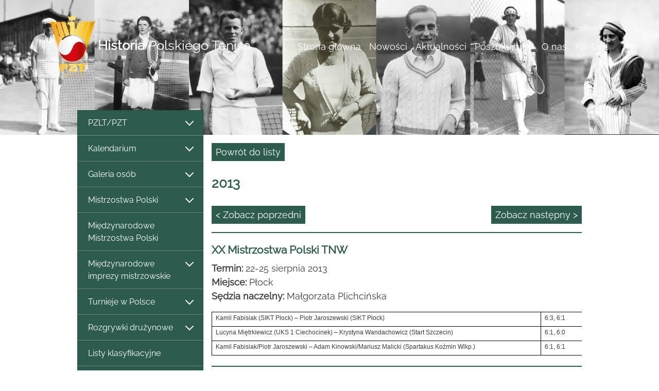

--- FILE ---
content_type: text/html; charset=utf-8
request_url: https://historiapolskiegotenisa.pl/2013/1293_11852_0
body_size: 17847
content:

<!DOCTYPE html>

<html>
<head>
    <meta charset="utf-8" />
    <meta name="viewport" content="width=device-width, initial-scale=1.0" />
    <meta name="ROBOTS" content="INDEX, FOLLOW" />
    <title>HPT -  2013</title>
    <link rel="stylesheet" href="/lib/bootstrap/dist/css/bootstrap.min.css" />
    <link rel="stylesheet" href="/css/site.css?v=2" />
    <link rel="stylesheet" type="text/css" href="https://cdnjs.cloudflare.com/ajax/libs/slick-carousel/1.9.0/slick.css" />
    <link rel="stylesheet" type="text/css" href="https://cdnjs.cloudflare.com/ajax/libs/slick-carousel/1.9.0/slick-theme.css" />
    <link rel="stylesheet" href="https://cdn.jsdelivr.net/gh/fancyapps/fancybox@3.5.7/dist/jquery.fancybox.min.css" />
</head>
<body style="color: #3d3d3d!important;">
    <header>
        <nav class="navbar navbar-expand-lg navbar-toggleable-lg navbar-light">
            <div class="container-fluid">
                <a href="/Index" class="navbar-brand d-block fontSizeRes headerColor"><img src="/images/PZT logo gold_100 lat 01.png" /><span style="word-break: break-word;"><b>Historia</b> Polskiego Tenisa</span></a>
                <button class="navbar-toggler bg-white" type="button" data-toggle="collapse" data-target="#tMenu" aria-controls="navbarSupportedContent"
                        aria-expanded="false" aria-label="Toggle navigation">
                    <span class="navbar-toggler-icon"></span>
                </button>
                <div class="navbar-collapse collapse d-lg-inline-flex flex-lg-row-reverse" id="tMenu">
                    <ul class="navbar-nav flex-grow-2 text-right">
                        <li class="nav-item"><a class="nav-link " href="/Index ">Strona główna</a></li><li class="nav-item"><a class="nav-link " href="/nowosci/80_0_1 ">Nowości</a></li><li class="nav-item"><a class="nav-link " href="/aktualnosci/1/10_0_1 ">Aktualności</a></li><li class="nav-item"><a class="nav-link " href="/poszukujemy/77_0_1 ">Poszukujemy</a></li><li class="nav-item"><a class="nav-link " href="/o-nas/60_0_1 ">O nas</a></li><li class="nav-item"><a class="nav-link " href="/kontakt/11_0_1 ">Kontakt</a></li>
                    </ul>
                </div>
            </div>
        </nav>
    </header>
    <div class="subpage-slide">
        <img src="/images/slajder-maly.jpg" class="d-none d-sm-block" />
    </div>
    <div class="container-fluid descr">
        <div class="row px-0 mx-0 pb-2 pb-md-3 pb-lg-4">
            <div class="col-lg-3 px-0 mx-0">
                <nav class="navbar navbar-expand-lg navbar-light p-0">
                    <button class="navbar-toggler mt-2" type="button" data-toggle="collapse" data-target="#navbarNav" aria-controls="navbarNav" aria-expanded="false" aria-label="Toggle navigation">
                        <span class="navbar-toggler-icon"></span>
                    </button>
                    <div class="list-group mt-lg-n5 collapse navbar-collapse" id="navbarNav">
                        <div class="blc list-group-item list-group-item-action"><li class="dropdown"><a class="datatoggle" href="#" id="clr99" onclick="ToggleeDisplay(99);CheckShow(99); return false;"><div class="bigBoxOfferShow" style="display:block; visibility:visible;" id='ls99' ><div class="arrow_down"></div></div><div class="bigBoxOfferHide" style="display:none; visibility:visible;" id='lh99' ><div class="arrow_up"></div></div>PZLT/PZT</a><ul class="dropdown-menu px-0 py-0 check99" id="chkshow99" ><a class="blc w-100 unchecked2 " id="chk215_99" href = "/prezesi/215_0_0" style="clear: both;"><li class="unchecked1">Prezesi</li></a><a class="unchecked2" href="#" onclick="ToggleeDisplay(235);CheckShow(235); return false;" style="clear: both;"><div class="bigBoxOfferShow" style="display:block; visibility:visible;" id='ls235' ><div class="arrow_down"></div></div><div class="bigBoxOfferHide" style="display:none; visibility:visible;" id='lh235' ><div class="arrow_up"></div></div><li>Walne Zgromadzenia / Zarządy /Komisje Rewizyjne</li></a><ul class="dropdown-menu px-0 py-0 check235"  style="border-top: 0!important;" id="chkshow235" ><span class="pml d-block" style="list-style-type:disc;"><a class="blc w-100 unchecked2 " id="chk236_235" href = "/19211939/236_0_0" style="clear: both;"><li class="unchecked1">1921-1939</li></a><a class="blc w-100 unchecked2 " id="chk237_235" href = "/19451960/237_0_0" style="clear: both;"><li class="unchecked1">1945-1960</li></a><a class="blc w-100 unchecked2 " id="chk241_235" href = "/19611980/241_0_0" style="clear: both;"><li class="unchecked1">1961-1980</li></a><a class="blc w-100 unchecked2 " id="chk1243_235" href = "/19812000/1243_0_0" style="clear: both;"><li class="unchecked1">1981-2000</li></a><a class="blc w-100 unchecked2 " id="chk1244_235" href = "/20002024/1244_0_0" style="clear: both;"><li class="unchecked1">2000-2024</li></a><a class="blc w-100 unchecked2 " id="chk1503_235" href = "/20252029/1503_0_0" style="clear: both;"><li class="unchecked1">2025-2029</li></a></span></ul></li><a class="blc w-100 unchecked2 " id="chk218_99" href = "/jubileusze/218_0_0" style="clear: both;"><li class="unchecked1">Jubileusze</li></a><a class="blc w-100 unchecked2 " id="chk186_99" href = "/laureaci-odznaki-honorowej-pzt/186_0_0" style="clear: both;"><li class="unchecked1">Laureaci Odznaki Honorowej PZT</li></a><a class="blc w-100 unchecked2 " id="chk184_99" href = "/szefowie-wyszkolenia---dyrektorzy-sportowi/184_0_0" style="clear: both;"><li class="unchecked1">Szefowie Wyszkolenia / Dyrektorzy Sportowi</li></a><a class="blc w-100 unchecked2 " id="chk1249_99" href = "/kapitanowie-davis-cup/1249_0_0" style="clear: both;"><li class="unchecked1">Kapitanowie Davis Cup</li></a><a class="blc w-100 unchecked2 " id="chk1250_99" href = "/kapitanowie-fed-cup/1250_0_0" style="clear: both;"><li class="unchecked1">Kapitanowie Fed Cup</li></a><a class="blc w-100 unchecked2 " id="chk185_99" href = "/dyrektorzy-biura/185_0_0" style="clear: both;"><li class="unchecked1">Dyrektorzy Biura</li></a><a class="blc w-100 unchecked2 " id="chk234_99" href = "/komisja-sedziowska---kolegium-sedziow/234_0_0" style="clear: both;"><li class="unchecked1">Komisja Sędziowska / Kolegium Sędziów</li></a><a class="blc w-100 unchecked2 " id="chk161_99" href = "/oficjalne-organy-wydawnictwa-pzt/161_0_0" style="clear: both;"><li class="unchecked1">Oficjalne organy/wydawnictwa PZT</li></a><a class="unchecked2" href="#" onclick="ToggleeDisplay(104);CheckShow(104); return false;" style="clear: both;"><div class="bigBoxOfferShow" style="display:block; visibility:visible;" id='ls104' ><div class="arrow_down"></div></div><div class="bigBoxOfferHide" style="display:none; visibility:visible;" id='lh104' ><div class="arrow_up"></div></div><li>Paraphernalia</li></a><ul class="dropdown-menu px-0 py-0 check104"  style="border-top: 0!important;" id="chkshow104" ><span class="pml d-block" style="list-style-type:disc;"><a class="blc w-100 unchecked2 " id="chk1453_104" href = "/naglowki-papieru-listowego/1453_0_0" style="clear: both;"><li class="unchecked1">Nagłówki papieru listowego</li></a><a class="blc w-100 unchecked2 " id="chk1490_104" href = "/medale-okolicznosciowe/1490_0_0" style="clear: both;"><li class="unchecked1">Medale okolicznościowe</li></a><a class="blc w-100 unchecked2 " id="chk1491_104" href = "/odznaki-i-znaczki/1491_0_0" style="clear: both;"><li class="unchecked1">Odznaki i znaczki</li></a><a class="blc w-100 unchecked2 " id="chk1504_104" href = "/puchary/1504_0_0" style="clear: both;"><li class="unchecked1">Puchary</li></a></span></ul></li></ul></li></div><div class="blc list-group-item list-group-item-action"><li class="dropdown"><a class="datatoggle" href="#" id="clr1456" onclick="ToggleeDisplay(1456);CheckShow(1456); return false;"><div class="bigBoxOfferShow" style="display:block; visibility:visible;" id='ls1456' ><div class="arrow_down"></div></div><div class="bigBoxOfferHide" style="display:none; visibility:visible;" id='lh1456' ><div class="arrow_up"></div></div>Kalendarium</a><ul class="dropdown-menu px-0 py-0 check1456" id="chkshow1456" ><a class="blc w-100 unchecked2 " id="chk1457_1456" href = "/19211950/1457_0_0" style="clear: both;"><li class="unchecked1">1921-1950</li></a></ul></li></div><div class="blc list-group-item list-group-item-action"><li class="dropdown"><a class="datatoggle" href="#" id="clr152" onclick="ToggleeDisplay(152);CheckShow(152); return false;"><div class="bigBoxOfferShow" style="display:block; visibility:visible;" id='ls152' ><div class="arrow_down"></div></div><div class="bigBoxOfferHide" style="display:none; visibility:visible;" id='lh152' ><div class="arrow_up"></div></div>Galeria osób</a><ul class="dropdown-menu px-0 py-0 check152" id="chkshow152" ><a class="blc w-100 unchecked2 " id="chk153_152" href = "/zawodnicy/153_0_0" style="clear: both;"><li class="unchecked1">Zawodnicy</li></a><a class="blc w-100 unchecked2 " id="chk1289_152" href = "/tenisista-wyklety/1289_0_0" style="clear: both;"><li class="unchecked1">Tenisista Wyklęty</li></a><a class="blc w-100 unchecked2 " id="chk1305_152" href = "/zasluzeni-trenerzy/1305_0_0" style="clear: both;"><li class="unchecked1">Zasłużeni trenerzy</li></a><a class="blc w-100 unchecked2 " id="chk154_152" href = "/trenerzy--sylwetki/154_0_0" style="clear: both;"><li class="unchecked1">Trenerzy - sylwetki</li></a><a class="blc w-100 unchecked2 " id="chk1478_152" href = "/trener-komandos/1478_0_0" style="clear: both;"><li class="unchecked1">Trener komandos</li></a></ul></li></div><div class="blc list-group-item list-group-item-action"><li class="dropdown"><a class="datatoggle" href="#" id="clr2" onclick="ToggleeDisplay(2);CheckShow(2); return false;"><div class="bigBoxOfferShow" style="display:block; visibility:visible;" id='ls2' ><div class="arrow_down"></div></div><div class="bigBoxOfferHide" style="display:none; visibility:visible;" id='lh2' ><div class="arrow_up"></div></div>Mistrzostwa Polski</a><ul class="dropdown-menu px-0 py-0 check2" id="chkshow2" ><a class="blc w-100 unchecked2 " id="chk94_2" href = "/letnie-mistrzostwa-polski-/94_0_0" style="clear: both;"><li class="unchecked1">Letnie Mistrzostwa Polski </li></a><a class="blc w-100 unchecked2 " id="chk95_2" href = "/halowe-mistrzostwa-polski/95_0_0" style="clear: both;"><li class="unchecked1">Halowe Mistrzostwa Polski</li></a><a class="blc w-100 unchecked2 " id="chk1454_2" href = "/mistrzostwa-polski-crzz/1454_0_0" style="clear: both;"><li class="unchecked1">Mistrzostwa Polski CRZZ</li></a><a class="blc w-100 unchecked2 " id="chk1479_2" href = "/osm-oims-oom/1479_0_0" style="clear: both;"><li class="unchecked1">OSM/OIMS/OOM</li></a><a class="blc w-100 unchecked2 " id="chk1502_2" href = "/supermasters-pzt/1502_0_0" style="clear: both;"><li class="unchecked1">Supermasters PZT</li></a></ul></li></div><a class="blc w-100 " id="chk164_0" href = "/miedzynarodowe-mistrzostwa-polski/164_0_0" style="clear: both;"><li class="list-group-item list-group-item-action">Międzynarodowe Mistrzostwa Polski</li></a><div class="blc list-group-item list-group-item-action"><li class="dropdown"><a class="datatoggle" href="#" id="clr187" onclick="ToggleeDisplay(187);CheckShow(187); return false;"><div class="bigBoxOfferShow" style="display:block; visibility:visible;" id='ls187' ><div class="arrow_down"></div></div><div class="bigBoxOfferHide" style="display:none; visibility:visible;" id='lh187' ><div class="arrow_up"></div></div>Międzynarodowe imprezy mistrzowskie</a><ul class="dropdown-menu px-0 py-0 check187" id="chkshow187" ><a class="unchecked2" href="#" onclick="ToggleeDisplay(197);CheckShow(197); return false;" style="clear: both;"><div class="bigBoxOfferShow" style="display:block; visibility:visible;" id='ls197' ><div class="arrow_down"></div></div><div class="bigBoxOfferHide" style="display:none; visibility:visible;" id='lh197' ><div class="arrow_up"></div></div><li>Turnieje Wielkiego Szlema</li></a><ul class="dropdown-menu px-0 py-0 check197"  style="border-top: 0!important;" id="chkshow197" ><span class="pml d-block" style="list-style-type:disc;"><a class="blc w-100 unchecked2 " id="chk238_197" href = "/turnieje-seniorskie/238_0_0" style="clear: both;"><li class="unchecked1">Turnieje seniorskie</li></a><a class="blc w-100 unchecked2 " id="chk239_197" href = "/turnieje-juniorskie/239_0_0" style="clear: both;"><li class="unchecked1">Turnieje juniorskie</li></a><a class="blc w-100 unchecked2 " id="chk240_197" href = "/rekordy-i-ciekawostki/240_0_0" style="clear: both;"><li class="unchecked1">Rekordy i ciekawostki</li></a><a class="blc w-100 unchecked2 " id="chk1308_197" href = "/polacy-w-australian-open-1978–2025/1308_0_0" style="clear: both;"><li class="unchecked1">Polacy w Australian Open 1978–2025</li></a><a class="blc w-100 unchecked2 " id="chk1307_197" href = "/polacy-na-roland-garros-1925–2025/1307_0_0" style="clear: both;"><li class="unchecked1">Polacy na Roland Garros 1925–2025</li></a><a class="blc w-100 unchecked2 " id="chk1306_197" href = "/polacy-w-wimbledonie-1912–2025/1306_0_0" style="clear: both;"><li class="unchecked1">Polacy w Wimbledonie 1912–2025</li></a><a class="blc w-100 unchecked2 " id="chk1309_197" href = "/polacy-w-us-open-1937–2025/1309_0_0" style="clear: both;"><li class="unchecked1">Polacy w US Open 1937–2025</li></a></span></ul></li><a class="blc w-100 unchecked2 " id="chk188_187" href = "/igrzyska-olimpijskie-1988–2024/188_0_0" style="clear: both;"><li class="unchecked1">Igrzyska Olimpijskie 1988–2024</li></a><a class="blc w-100 unchecked2 " id="chk190_187" href = "/mlodziezowe-igrzyska-olimpijskie-mio/190_0_0" style="clear: both;"><li class="unchecked1">Młodzieżowe Igrzyska Olimpijskie (MIO)</li></a><a class="unchecked2" href="#" onclick="ToggleeDisplay(192);CheckShow(192); return false;" style="clear: both;"><div class="bigBoxOfferShow" style="display:block; visibility:visible;" id='ls192' ><div class="arrow_down"></div></div><div class="bigBoxOfferHide" style="display:none; visibility:visible;" id='lh192' ><div class="arrow_up"></div></div><li>Mistrzostwa Europy</li></a><ul class="dropdown-menu px-0 py-0 check192"  style="border-top: 0!important;" id="chkshow192" ><span class="pml d-block" style="list-style-type:disc;"><a class="blc w-100 unchecked2 " id="chk193_192" href = "/me-amatorow/193_0_0" style="clear: both;"><li class="unchecked1">ME Amatorów</li></a><a class="blc w-100 unchecked2 " id="chk194_192" href = "/ime-mlodziezowe/194_0_0" style="clear: both;"><li class="unchecked1">IME młodzieżowe</li></a><a class="blc w-100 unchecked2 " id="chk195_192" href = "/te-masters/195_0_0" style="clear: both;"><li class="unchecked1">TE Masters</li></a></span></ul></li><a class="blc w-100 unchecked2 " id="chk189_187" href = "/uniwersjady/189_0_0" style="clear: both;"><li class="unchecked1">Uniwersjady</li></a><a class="blc w-100 unchecked2 " id="chk191_187" href = "/miedzynarodowy-festiwal-mlodziezy-eyof/191_0_0" style="clear: both;"><li class="unchecked1">Międzynarodowy Festiwal Młodzieży (EYOF)</li></a><a class="blc w-100 unchecked2 " id="chk196_187" href = "/wta-atp-masters/196_0_0" style="clear: both;"><li class="unchecked1">WTA/ATP Masters</li></a></ul></li></div><div class="blc list-group-item list-group-item-action"><li class="dropdown"><a class="datatoggle" href="#" id="clr165" onclick="ToggleeDisplay(165);CheckShow(165); return false;"><div class="bigBoxOfferShow" style="display:block; visibility:visible;" id='ls165' ><div class="arrow_down"></div></div><div class="bigBoxOfferHide" style="display:none; visibility:visible;" id='lh165' ><div class="arrow_up"></div></div>Turnieje w Polsce</a><ul class="dropdown-menu px-0 py-0 check165" id="chkshow165" ><a class="unchecked2" href="#" onclick="ToggleeDisplay(1459);CheckShow(1459); return false;" style="clear: both;"><div class="bigBoxOfferShow" style="display:block; visibility:visible;" id='ls1459' ><div class="arrow_down"></div></div><div class="bigBoxOfferHide" style="display:none; visibility:visible;" id='lh1459' ><div class="arrow_up"></div></div><li>turnieje przed II wojną światową</li></a><ul class="dropdown-menu px-0 py-0 check1459"  style="border-top: 0!important;" id="chkshow1459" ><span class="pml d-block" style="list-style-type:disc;"><a class="blc w-100 unchecked2 " id="chk1463_1459" href = "/mistrzostwa-krakowa/1463_0_0" style="clear: both;"><li class="unchecked1">Mistrzostwa Krakowa</li></a><a class="blc w-100 unchecked2 " id="chk1464_1459" href = "/mistrzostwa-lodzi/1464_0_0" style="clear: both;"><li class="unchecked1">Mistrzostwa Łodzi</li></a><a class="blc w-100 unchecked2 " id="chk1482_1459" href = "/mistrzostwa-poznania/1482_0_0" style="clear: both;"><li class="unchecked1">Mistrzostwa Poznania</li></a><a class="blc w-100 unchecked2 " id="chk1326_1459" href = "/mistrzostwa-wielkopolski/1326_0_0" style="clear: both;"><li class="unchecked1">Mistrzostwa Wielkopolski</li></a><a class="blc w-100 unchecked2 " id="chk1469_1459" href = "/mistrzostwa-lwowa/1469_0_0" style="clear: both;"><li class="unchecked1">Mistrzostwa Lwowa</li></a><a class="blc w-100 unchecked2 " id="chk1460_1459" href = "/mistrzostwa-warszawy/1460_0_0" style="clear: both;"><li class="unchecked1">Mistrzostwa Warszawy</li></a><a class="blc w-100 unchecked2 " id="chk1483_1459" href = "/mistrzostwa-slaska-i-katowic/1483_0_0" style="clear: both;"><li class="unchecked1">Mistrzostwa Śląska i Katowic</li></a><a class="blc w-100 unchecked2 " id="chk1481_1459" href = "/mistrzostwa-krolewskiej-huty/1481_0_0" style="clear: both;"><li class="unchecked1">Mistrzostwa Królewskiej Huty</li></a><a class="unchecked2" href="#" onclick="ToggleeDisplay(1486);CheckShow(1486); return false;" style="clear: both;"><div class="bigBoxOfferShow" style="display:block; visibility:visible;" id='ls1486' ><div class="arrow_down"></div></div><div class="bigBoxOfferHide" style="display:none; visibility:visible;" id='lh1486' ><div class="arrow_up"></div></div><li>Turnieje w uzdrowiskach</li></a><ul class="dropdown-menu px-0 py-0 check1486"  style="border-top: 0!important;" id="chkshow1486" ><span class="pml d-block" style="list-style-type:disc;"><a class="blc w-100 unchecked2 " id="chk1487_1486" href = "/mistrzostwa-zakopanego/1487_0_0" style="clear: both;"><li class="unchecked1">Mistrzostwa Zakopanego</li></a><a class="blc w-100 unchecked2 " id="chk1489_1486" href = "/mistrzostwa-krynicy/1489_0_0" style="clear: both;"><li class="unchecked1">Mistrzostwa Krynicy</li></a><a class="blc w-100 unchecked2 " id="chk1488_1486" href = "/mistrzostwa-rabki/1488_0_0" style="clear: both;"><li class="unchecked1">Mistrzostwa Rabki</li></a></span></ul></li><a class="blc w-100 unchecked2 " id="chk1461_1459" href = "/turnieje-w-milanowku/1461_0_0" style="clear: both;"><li class="unchecked1">Turnieje w Milanówku</li></a><a class="blc w-100 unchecked2 " id="chk1466_1459" href = "/turniej-wimy-pierwszy-krok-tenisowy/1466_0_0" style="clear: both;"><li class="unchecked1">Turniej WIMY "Pierwszy krok tenisowy"</li></a><a class="blc w-100 unchecked2 " id="chk1467_1459" href = "/turniej-o-mistrzostwo-mlodych/1467_0_0" style="clear: both;"><li class="unchecked1">Turniej o Mistrzostwo Młodych</li></a></span></ul></li><a class="unchecked2" href="#" onclick="ToggleeDisplay(1473);CheckShow(1473); return false;" style="clear: both;"><div class="bigBoxOfferShow" style="display:block; visibility:visible;" id='ls1473' ><div class="arrow_down"></div></div><div class="bigBoxOfferHide" style="display:none; visibility:visible;" id='lh1473' ><div class="arrow_up"></div></div><li>turnieje po II wojnie światowej</li></a><ul class="dropdown-menu px-0 py-0 check1473"  style="border-top: 0!important;" id="chkshow1473" ><span class="pml d-block" style="list-style-type:disc;"><a class="unchecked2" href="#" onclick="ToggleeDisplay(1474);CheckShow(1474); return false;" style="clear: both;"><div class="bigBoxOfferShow" style="display:block; visibility:visible;" id='ls1474' ><div class="arrow_down"></div></div><div class="bigBoxOfferHide" style="display:none; visibility:visible;" id='lh1474' ><div class="arrow_up"></div></div><li>międzynarodowe seniorskie</li></a><ul class="dropdown-menu px-0 py-0 check1474"  style="border-top: 0!important;" id="chkshow1474" ><span class="pml d-block" style="list-style-type:disc;"><a class="blc w-100 unchecked2 " id="chk1508_1474" href = "/turnieje-miedzynarodowe-w-sopocie-19461962/1508_0_0" style="clear: both;"><li class="unchecked1">Turnieje międzynarodowe w Sopocie 1946-1962</li></a><a class="blc w-100 unchecked2 " id="chk178_1474" href = "/puchar-baltyku/178_0_0" style="clear: both;"><li class="unchecked1">Puchar Bałtyku</li></a><a class="blc w-100 unchecked2 " id="chk183_1474" href = "/turniej-z-okazji-mtp/183_0_0" style="clear: both;"><li class="unchecked1">Turniej z okazji MTP</li></a><a class="blc w-100 unchecked2 " id="chk179_1474" href = "/wrzesien-jeleniogorski/179_0_0" style="clear: both;"><li class="unchecked1">Wrzesień Jeleniogórski</li></a></span></ul></li><a class="unchecked2" href="#" onclick="ToggleeDisplay(166);CheckShow(166); return false;" style="clear: both;"><div class="bigBoxOfferShow" style="display:block; visibility:visible;" id='ls166' ><div class="arrow_down"></div></div><div class="bigBoxOfferHide" style="display:none; visibility:visible;" id='lh166' ><div class="arrow_up"></div></div><li>turnieje zawodowe</li></a><ul class="dropdown-menu px-0 py-0 check166"  style="border-top: 0!important;" id="chkshow166" ><span class="pml d-block" style="list-style-type:disc;"><a class="blc w-100 unchecked2 " id="chk1364_166" href = "/turnieje-zawodowe-19872025/1364_0_0" style="clear: both;"><li class="unchecked1">Turnieje zawodowe 1987-2025</li></a><a class="blc w-100 unchecked2 " id="chk1241_166" href = "/wta-tour/1241_0_0" style="clear: both;"><li class="unchecked1">WTA Tour</li></a><a class="blc w-100 unchecked2 " id="chk1242_166" href = "/atp-tour/1242_0_0" style="clear: both;"><li class="unchecked1">ATP Tour</li></a><a class="unchecked2" href="#" onclick="ToggleeDisplay(1340);CheckShow(1340); return false;" style="clear: both;"><div class="bigBoxOfferShow" style="display:block; visibility:visible;" id='ls1340' ><div class="arrow_down"></div></div><div class="bigBoxOfferHide" style="display:none; visibility:visible;" id='lh1340' ><div class="arrow_up"></div></div><li>ATP Challenger</li></a><ul class="dropdown-menu px-0 py-0 check1340"  style="border-top: 0!important;" id="chkshow1340" ><span class="pml d-block" style="list-style-type:disc;"><a class="blc w-100 unchecked2 " id="chk1350_1340" href = "/philip-morris-1991-w-warszawie/1350_0_0" style="clear: both;"><li class="unchecked1">Philip Morris 1991 w Warszawie</li></a><a class="blc w-100 unchecked2 " id="chk1274_1340" href = "/polish-open-19922000-w-poznaniu/1274_0_0" style="clear: both;"><li class="unchecked1">Polish Open 1992-2000 w Poznaniu</li></a><a class="blc w-100 unchecked2 " id="chk1346_1340" href = "/pekao-szczecin-open-19962025/1346_0_0" style="clear: both;"><li class="unchecked1">Pekao Szczecin Open 1996-2025</li></a><a class="blc w-100 unchecked2 " id="chk1353_1340" href = "/warta-cup-w-sopocie-19982001/1353_0_0" style="clear: both;"><li class="unchecked1">Warta Cup w Sopocie 1998-2001</li></a><a class="blc w-100 unchecked2 " id="chk1351_1340" href = "/grolsch-cup-1998-w-warszawie/1351_0_0" style="clear: both;"><li class="unchecked1">Grolsch Cup 1998 w Warszawie</li></a><a class="blc w-100 unchecked2 " id="chk1352_1340" href = "/kghm-polish-indoors-20002017-we-wroclawiu/1352_0_0" style="clear: both;"><li class="unchecked1">KGHM Polish Indoors 2000-2017 we Wrocławiu</li></a><a class="blc w-100 unchecked2 " id="chk1358_1340" href = "/compaq-cup-zabrze-2001/1358_0_0" style="clear: both;"><li class="unchecked1">Compaq Cup Zabrze 2001</li></a><a class="blc w-100 unchecked2 " id="chk1343_1340" href = "/porsche-poznan-open-20042025/1343_0_0" style="clear: both;"><li class="unchecked1">Porsche/Poznań Open 2004-2025</li></a><a class="blc w-100 unchecked2 " id="chk1359_1340" href = "/polska-energia-open-w-bytomiu-20072010/1359_0_0" style="clear: both;"><li class="unchecked1">Polska Energia Open w Bytomiu 2007-2010</li></a><a class="blc w-100 unchecked2 " id="chk1349_1340" href = "/sopot-open-polish-cup-20182021/1349_0_0" style="clear: both;"><li class="unchecked1">Sopot Open/Polish Cup 2018-2021</li></a><a class="blc w-100 unchecked2 " id="chk1354_1340" href = "/kozerki-open-20222025/1354_0_0" style="clear: both;"><li class="unchecked1">Kozerki Open 2022-2025</li></a></span></ul></li><a class="unchecked2" href="#" onclick="ToggleeDisplay(1337);CheckShow(1337); return false;" style="clear: both;"><div class="bigBoxOfferShow" style="display:block; visibility:visible;" id='ls1337' ><div class="arrow_down"></div></div><div class="bigBoxOfferHide" style="display:none; visibility:visible;" id='lh1337' ><div class="arrow_up"></div></div><li>Kobiece ITF Circuit</li></a><ul class="dropdown-menu px-0 py-0 check1337"  style="border-top: 0!important;" id="chkshow1337" ><span class="pml d-block" style="list-style-type:disc;"><a class="blc w-100 unchecked2 " id="chk1472_1337" href = "/turnieje-itf-women's-circuit-world-tennis-tour/1472_0_0" style="clear: both;"><li class="unchecked1">Turnieje ITF Women's Circuit/World Tennis Tour</li></a><a class="blc w-100 unchecked2 " id="chk1341_1337" href = "/prokom-polish-open-19921997-w-sopocie/1341_0_0" style="clear: both;"><li class="unchecked1">Prokom Polish Open 1992-1997 w Sopocie</li></a><a class="blc w-100 unchecked2 " id="chk1360_1337" href = "/spring-bowl-19931999-w-bytomiu/1360_0_0" style="clear: both;"><li class="unchecked1">Spring Bowl 1993-1999 w Bytomiu</li></a><a class="blc w-100 unchecked2 " id="chk1374_1337" href = "/solo-cup-19931996-w-szczecinie/1374_0_0" style="clear: both;"><li class="unchecked1">Solo Cup 1993-1996 w Szczecinie</li></a><a class="blc w-100 unchecked2 " id="chk1338_1337" href = "/bella-cup-19952019-w-toruniu/1338_0_0" style="clear: both;"><li class="unchecked1">Bella Cup 1995-2019 w Toruniu</li></a><a class="blc w-100 unchecked2 " id="chk1362_1337" href = "/ursynow-cup---bgz-cup-19962009/1362_0_0" style="clear: both;"><li class="unchecked1">Ursynów Cup / BGŻ Cup 1996-2009</li></a><a class="blc w-100 unchecked2 " id="chk1342_1337" href = "/kedzierzynkozle-cup-19972008/1342_0_0" style="clear: both;"><li class="unchecked1">Kędzierzyn-Koźle Cup 1997-2008</li></a><a class="blc w-100 unchecked2 " id="chk1339_1337" href = "/hart-open-20012017-w-zawadzie/1339_0_0" style="clear: both;"><li class="unchecked1">Hart Open 2001-2017 w Zawadzie</li></a><a class="blc w-100 unchecked2 " id="chk1363_1337" href = "/olecko-cup-20012010/1363_0_0" style="clear: both;"><li class="unchecked1">Olecko Cup 2001-2010</li></a><a class="blc w-100 unchecked2 " id="chk1375_1337" href = "/gdynia-cup-20022007/1375_0_0" style="clear: both;"><li class="unchecked1">Gdynia Cup 2002-2007</li></a><a class="blc w-100 unchecked2 " id="chk1373_1337" href = "/memorial-marka-wlodarczyka-20082011-w-ilawie/1373_0_0" style="clear: both;"><li class="unchecked1">Memoriał Marka Włodarczyka 2008-2011 w Iławie</li></a></span></ul></li><a class="unchecked2" href="#" onclick="ToggleeDisplay(1344);CheckShow(1344); return false;" style="clear: both;"><div class="bigBoxOfferShow" style="display:block; visibility:visible;" id='ls1344' ><div class="arrow_down"></div></div><div class="bigBoxOfferHide" style="display:none; visibility:visible;" id='lh1344' ><div class="arrow_up"></div></div><li>Męskie ITF Circuit</li></a><ul class="dropdown-menu px-0 py-0 check1344"  style="border-top: 0!important;" id="chkshow1344" ><span class="pml d-block" style="list-style-type:disc;"><a class="unchecked2" href="#" onclick="ToggleeDisplay(1470);CheckShow(1470); return false;" style="clear: both;"><div class="bigBoxOfferShow" style="display:block; visibility:visible;" id='ls1470' ><div class="arrow_down"></div></div><div class="bigBoxOfferHide" style="display:none; visibility:visible;" id='lh1470' ><div class="arrow_up"></div></div><li>Męskie ITF Satellite Circuit</li></a><ul class="dropdown-menu px-0 py-0 check1470"  style="border-top: 0!important;" id="chkshow1470" ><span class="pml d-block" style="list-style-type:disc;"><a class="blc w-100 unchecked2 " id="chk1345_1470" href = "/zlota-polska-jesien-1987–1989/1345_0_0" style="clear: both;"><li class="unchecked1">Złota Polska Jesień 1987–1989</li></a><a class="blc w-100 unchecked2 " id="chk1347_1470" href = "/pomorski-bank-kredytowy-satellite-9395/1347_0_0" style="clear: both;"><li class="unchecked1">Pomorski Bank Kredytowy Satellite 93-95</li></a><a class="blc w-100 unchecked2 " id="chk1348_1470" href = "/express-wieczorny-satellite-poland-95/1348_0_0" style="clear: both;"><li class="unchecked1">Express Wieczorny Satellite Poland 95</li></a></span></ul></li><a class="blc w-100 unchecked2 " id="chk1471_1344" href = "/turnieje-itf-futures-itf-men's-world-tour/1471_0_0" style="clear: both;"><li class="unchecked1">Turnieje ITF Futures/ITF Men's World Tour</li></a><a class="blc w-100 unchecked2 " id="chk1386_1344" href = "/miedzynarodowe-mistrzostwa-wielkopolski/1386_0_0" style="clear: both;"><li class="unchecked1">Międzynarodowe Mistrzostwa Wielkopolski</li></a></span></ul></li></span></ul></li><a class="unchecked2" href="#" onclick="ToggleeDisplay(167);CheckShow(167); return false;" style="clear: both;"><div class="bigBoxOfferShow" style="display:block; visibility:visible;" id='ls167' ><div class="arrow_down"></div></div><div class="bigBoxOfferHide" style="display:none; visibility:visible;" id='lh167' ><div class="arrow_up"></div></div><li>międzynarodowe młodzieżowe</li></a><ul class="dropdown-menu px-0 py-0 check167"  style="border-top: 0!important;" id="chkshow167" ><span class="pml d-block" style="list-style-type:disc;"><a class="unchecked2" href="#" onclick="ToggleeDisplay(1492);CheckShow(1492); return false;" style="clear: both;"><div class="bigBoxOfferShow" style="display:block; visibility:visible;" id='ls1492' ><div class="arrow_down"></div></div><div class="bigBoxOfferHide" style="display:none; visibility:visible;" id='lh1492' ><div class="arrow_up"></div></div><li>Turnieje cyklu ITF Juniors</li></a><ul class="dropdown-menu px-0 py-0 check1492"  style="border-top: 0!important;" id="chkshow1492" ><span class="pml d-block" style="list-style-type:disc;"><a class="blc w-100 unchecked2 " id="chk1494_1492" href = "/turnieje-itf-juniors-19842025/1494_0_0" style="clear: both;"><li class="unchecked1">Turnieje ITF Juniors 1984-2025</li></a><a class="blc w-100 unchecked2 " id="chk180_1492" href = "/friendship-cup/180_0_0" style="clear: both;"><li class="unchecked1">Friendship Cup</li></a><a class="blc w-100 unchecked2 " id="chk1290_1492" href = "/mera-cup/1290_0_0" style="clear: both;"><li class="unchecked1">Mera Cup</li></a><a class="blc w-100 unchecked2 " id="chk1497_1492" href = "/mostostal-trophy/1497_0_0" style="clear: both;"><li class="unchecked1">Mostostal Trophy</li></a><a class="blc w-100 unchecked2 " id="chk1379_1492" href = "/magnolia-cup/1379_0_0" style="clear: both;"><li class="unchecked1">Magnolia Cup</li></a></span></ul></li><a class="unchecked2" href="#" onclick="ToggleeDisplay(1493);CheckShow(1493); return false;" style="clear: both;"><div class="bigBoxOfferShow" style="display:block; visibility:visible;" id='ls1493' ><div class="arrow_down"></div></div><div class="bigBoxOfferHide" style="display:none; visibility:visible;" id='lh1493' ><div class="arrow_up"></div></div><li>Turnieje cyklu ETA/TE</li></a><ul class="dropdown-menu px-0 py-0 check1493"  style="border-top: 0!important;" id="chkshow1493" ><span class="pml d-block" style="list-style-type:disc;"><a class="blc w-100 unchecked2 " id="chk1495_1493" href = "/zestawienie-turniejow/1495_0_0" style="clear: both;"><li class="unchecked1">Zestawienie turniejów</li></a><a class="blc w-100 unchecked2 " id="chk1498_1493" href = "/turnieje-eta-te-u16-19942025/1498_0_0" style="clear: both;"><li class="unchecked1">Turnieje ETA/TE U16 1994-2025</li></a><a class="blc w-100 unchecked2 " id="chk1499_1493" href = "/turnieje-eta-te-u14-19942025/1499_0_0" style="clear: both;"><li class="unchecked1">Turnieje ETA/TE U14 1994-2025</li></a><a class="blc w-100 unchecked2 " id="chk1500_1493" href = "/turnieje-te-u12-20092025/1500_0_0" style="clear: both;"><li class="unchecked1">Turnieje TE U12 2009-2025</li></a><a class="blc w-100 unchecked2 " id="chk170_1493" href = "/o-puchar-bohdana-tomaszewskiego/170_0_0" style="clear: both;"><li class="unchecked1">O Puchar Bohdana Tomaszewskiego</li></a><a class="blc w-100 unchecked2 " id="chk1496_1493" href = "/opalenica-cup/1496_0_0" style="clear: both;"><li class="unchecked1">Opalenica Cup</li></a></span></ul></li></span></ul></li><a class="unchecked2" href="#" onclick="ToggleeDisplay(168);CheckShow(168); return false;" style="clear: both;"><div class="bigBoxOfferShow" style="display:block; visibility:visible;" id='ls168' ><div class="arrow_down"></div></div><div class="bigBoxOfferHide" style="display:none; visibility:visible;" id='lh168' ><div class="arrow_up"></div></div><li>krajowe seniorskie</li></a><ul class="dropdown-menu px-0 py-0 check168"  style="border-top: 0!important;" id="chkshow168" ><span class="pml d-block" style="list-style-type:disc;"><a class="blc w-100 unchecked2 " id="chk177_168" href = "/dni-morza-w-gdyni/177_0_0" style="clear: both;"><li class="unchecked1">Dni Morza w Gdyni</li></a><a class="blc w-100 unchecked2 " id="chk172_168" href = "/memorial-kwiatkakwiatkowskiego-w-radomiu/172_0_0" style="clear: both;"><li class="unchecked1">Memoriał Kwiatka-Kwiatkowskiego w Radomiu</li></a><a class="blc w-100 unchecked2 " id="chk174_168" href = "/puchar-ziemi-zywieckiej-w-zywcu/174_0_0" style="clear: both;"><li class="unchecked1">Puchar Ziemi Żywieckiej w Żywcu</li></a><a class="blc w-100 unchecked2 " id="chk173_168" href = "/kwiat-magnolii-w-szczecinie/173_0_0" style="clear: both;"><li class="unchecked1">Kwiat Magnolii w Szczecinie</li></a><a class="blc w-100 unchecked2 " id="chk1455_168" href = "/wiosna-gliwicka/1455_0_0" style="clear: both;"><li class="unchecked1">Wiosna Gliwicka</li></a><a class="blc w-100 unchecked2 " id="chk175_168" href = "/memorial-niziolka-i-andrysika-w-chelmku/175_0_0" style="clear: both;"><li class="unchecked1">Memoriał Niziołka i Andrysika w Chełmku</li></a><a class="blc w-100 unchecked2 " id="chk1484_168" href = "/czarne-diamenty-w-bytomiu/1484_0_0" style="clear: both;"><li class="unchecked1">Czarne Diamenty w Bytomiu</li></a><a class="blc w-100 unchecked2 " id="chk1485_168" href = "/dni-gdanska/1485_0_0" style="clear: both;"><li class="unchecked1">Dni Gdańska</li></a><a class="blc w-100 unchecked2 " id="chk1509_168" href = "/puchar-ziemi-kaszubskiej-w-wejherowie/1509_0_0" style="clear: both;"><li class="unchecked1">Puchar Ziemi Kaszubskiej w Wejherowie</li></a></span></ul></li><a class="unchecked2" href="#" onclick="ToggleeDisplay(169);CheckShow(169); return false;" style="clear: both;"><div class="bigBoxOfferShow" style="display:block; visibility:visible;" id='ls169' ><div class="arrow_down"></div></div><div class="bigBoxOfferHide" style="display:none; visibility:visible;" id='lh169' ><div class="arrow_up"></div></div><li>krajowe młodzieżowe</li></a><ul class="dropdown-menu px-0 py-0 check169"  style="border-top: 0!important;" id="chkshow169" ><span class="pml d-block" style="list-style-type:disc;"><a class="blc w-100 unchecked2 " id="chk176_169" href = "/puchar-henryka-jonszty-i-jadwigi-jedrzejowskiej/176_0_0" style="clear: both;"><li class="unchecked1">Puchar Henryka Jonszty i Jadwigi Jędrzejowskiej</li></a><a class="blc w-100 unchecked2 " id="chk171_169" href = "/expresslegia/171_0_0" style="clear: both;"><li class="unchecked1">Express-Legia</li></a><a class="blc w-100 unchecked2 " id="chk1462_169" href = "/puchar-ilustrowanego-kuriera-polskiego-w-toruniu/1462_0_0" style="clear: both;"><li class="unchecked1">Puchar Ilustrowanego Kuriera Polskiego w Toruniu</li></a><a class="blc w-100 unchecked2 " id="chk1301_169" href = "/grand-prix-wojciecha-fibaka/1301_0_0" style="clear: both;"><li class="unchecked1">Grand Prix Wojciecha Fibaka</li></a><a class="blc w-100 unchecked2 " id="chk1302_169" href = "/memorial-jozefa-hebdy/1302_0_0" style="clear: both;"><li class="unchecked1">Memoriał Józefa Hebdy</li></a><a class="blc w-100 unchecked2 " id="chk1310_169" href = "/puchar-memorial-wittmanna/1310_0_0" style="clear: both;"><li class="unchecked1">Puchar/Memoriał Wittmanna</li></a><a class="blc w-100 unchecked2 " id="chk1311_169" href = "/memorial-wieslawa-gasiorka/1311_0_0" style="clear: both;"><li class="unchecked1">Memoriał Wiesława Gąsiorka</li></a><a class="blc w-100 unchecked2 " id="chk1331_169" href = "/tenisowy-puchar-lata/1331_0_0" style="clear: both;"><li class="unchecked1">Tenisowy Puchar Lata</li></a><a class="blc w-100 unchecked2 " id="chk1317_169" href = "/reebok-cup/1317_0_0" style="clear: both;"><li class="unchecked1">Reebok Cup</li></a><a class="blc w-100 unchecked2 " id="chk1255_169" href = "/letnie-ogolnopolskie-mistrzostwa-krasnali-do-lat-10/1255_0_0" style="clear: both;"><li class="unchecked1">Letnie Ogólnopolskie Mistrzostwa Krasnali do lat 10</li></a></span></ul></li></span></ul></li><a class="unchecked2" href="#" onclick="ToggleeDisplay(1452);CheckShow(1452); return false;" style="clear: both;"><div class="bigBoxOfferShow" style="display:block; visibility:visible;" id='ls1452' ><div class="arrow_down"></div></div><div class="bigBoxOfferHide" style="display:none; visibility:visible;" id='lh1452' ><div class="arrow_up"></div></div><li>turnieje pokazowe</li></a><ul class="dropdown-menu px-0 py-0 check1452"  style="border-top: 0!important;" id="chkshow1452" ><span class="pml d-block" style="list-style-type:disc;"><a class="blc w-100 unchecked2 " id="chk1283_1452" href = "/cyrk-tildena-w-warszawie-i-krakowie/1283_0_0" style="clear: both;"><li class="unchecked1">Cyrk Tildena w Warszawie i Krakowie</li></a><a class="blc w-100 unchecked2 " id="chk1304_1452" href = "/cyrk-kramera-w-sopocie-katowicach-i-warszawie/1304_0_0" style="clear: both;"><li class="unchecked1">Cyrk Kramera w Sopocie, Katowicach i Warszawie</li></a><a class="blc w-100 unchecked2 " id="chk1447_1452" href = "/turnieje-asow-organizowane-przez-wojciecha-fibaka/1447_0_0" style="clear: both;"><li class="unchecked1">Turnieje Asów organizowane przez Wojciecha Fibaka</li></a><a class="blc w-100 unchecked2 " id="chk1449_1452" href = "/mecz-fibak-–-muster-na-igrzyskach-solidarnosci-w-gdansku/1449_0_0" style="clear: both;"><li class="unchecked1">Mecz Fibak – Muster na Igrzyskach Solidarności w Gdańsku</li></a><a class="blc w-100 unchecked2 " id="chk1448_1452" href = "/przybysze-z-masters-w-katowicach/1448_0_0" style="clear: both;"><li class="unchecked1">Przybysze z Masters w Katowicach</li></a></span></ul></li></ul></li></div><div class="blc list-group-item list-group-item-action"><li class="dropdown"><a class="datatoggle" href="#" id="clr109" onclick="ToggleeDisplay(109);CheckShow(109); return false;"><div class="bigBoxOfferShow" style="display:block; visibility:visible;" id='ls109' ><div class="arrow_down"></div></div><div class="bigBoxOfferHide" style="display:none; visibility:visible;" id='lh109' ><div class="arrow_up"></div></div>Rozgrywki drużynowe</a><ul class="dropdown-menu px-0 py-0 check109" id="chkshow109" ><a class="blc w-100 unchecked2 " id="chk137_109" href = "/druzynowe-mistrzostwa-polski/137_0_0" style="clear: both;"><li class="unchecked1">Drużynowe Mistrzostwa Polski</li></a><a class="blc w-100 unchecked2 " id="chk1501_109" href = "/halowe-druzynowe-mistrzostwa-polski/1501_0_0" style="clear: both;"><li class="unchecked1">Halowe Drużynowe Mistrzostwa Polski</li></a><a class="unchecked2" href="#" onclick="ToggleeDisplay(110);CheckShow(110); return false;" style="clear: both;"><div class="bigBoxOfferShow" style="display:block; visibility:visible;" id='ls110' ><div class="arrow_down"></div></div><div class="bigBoxOfferHide" style="display:none; visibility:visible;" id='lh110' ><div class="arrow_up"></div></div><li>międzynarodowe seniorskie</li></a><ul class="dropdown-menu px-0 py-0 check110"  style="border-top: 0!important;" id="chkshow110" ><span class="pml d-block" style="list-style-type:disc;"><a class="blc w-100 unchecked2 " id="chk121_110" href = "/puchar-davisa/121_0_0" style="clear: both;"><li class="unchecked1">Puchar Davisa</li></a><a class="blc w-100 unchecked2 " id="chk146_110" href = "/puchar-federacji-billie-jean-king-cup/146_0_0" style="clear: both;"><li class="unchecked1">Puchar Federacji (Billie Jean King Cup)</li></a><a class="blc w-100 unchecked2 " id="chk122_110" href = "/puchar-krola/122_0_0" style="clear: both;"><li class="unchecked1">Puchar Króla</li></a><a class="blc w-100 unchecked2 " id="chk1281_110" href = "/world-team-cup/1281_0_0" style="clear: both;"><li class="unchecked1">World Team Cup</li></a><a class="blc w-100 unchecked2 " id="chk1365_110" href = "/atp-cup/1365_0_0" style="clear: both;"><li class="unchecked1">ATP Cup</li></a><a class="blc w-100 unchecked2 " id="chk145_110" href = "/puchar-hopmana/145_0_0" style="clear: both;"><li class="unchecked1">Puchar Hopmana</li></a><a class="blc w-100 unchecked2 " id="chk1366_110" href = "/united-cup/1366_0_0" style="clear: both;"><li class="unchecked1">United Cup</li></a><a class="unchecked2" href="#" onclick="ToggleeDisplay(123);CheckShow(123); return false;" style="clear: both;"><div class="bigBoxOfferShow" style="display:block; visibility:visible;" id='ls123' ><div class="arrow_down"></div></div><div class="bigBoxOfferHide" style="display:none; visibility:visible;" id='lh123' ><div class="arrow_up"></div></div><li>Drużynowe Mistrzostwa Europy</li></a><ul class="dropdown-menu px-0 py-0 check123"  style="border-top: 0!important;" id="chkshow123" ><span class="pml d-block" style="list-style-type:disc;"><a class="blc w-100 unchecked2 " id="chk1332_123" href = "/druzynowe-mistrzostwa-europy-kobiet/1332_0_0" style="clear: both;"><li class="unchecked1">Drużynowe Mistrzostwa Europy Kobiet</li></a><a class="blc w-100 unchecked2 " id="chk1333_123" href = "/druzynowe-mistrzostwa-europy-mezczyzn/1333_0_0" style="clear: both;"><li class="unchecked1">Drużynowe Mistrzostwa Europy Mężczyzn</li></a></span></ul></li><a class="blc w-100 unchecked2 " id="chk125_110" href = "/centropa-cup/125_0_0" style="clear: both;"><li class="unchecked1">Centropa Cup</li></a><a class="unchecked2" href="#" onclick="ToggleeDisplay(1321);CheckShow(1321); return false;" style="clear: both;"><div class="bigBoxOfferShow" style="display:block; visibility:visible;" id='ls1321' ><div class="arrow_down"></div></div><div class="bigBoxOfferHide" style="display:none; visibility:visible;" id='lh1321' ><div class="arrow_up"></div></div><li>Mitropa Cup</li></a><ul class="dropdown-menu px-0 py-0 check1321"  style="border-top: 0!important;" id="chkshow1321" ><span class="pml d-block" style="list-style-type:disc;"><a class="blc w-100 unchecked2 " id="chk1322_1321" href = "/mitropa-cup--kobiety/1322_0_0" style="clear: both;"><li class="unchecked1">Mitropa Cup - kobiety</li></a><a class="blc w-100 unchecked2 " id="chk124_1321" href = "/mitropa-cup--mezczyzni/124_0_0" style="clear: both;"><li class="unchecked1">Mitropa Cup - mężczyźni</li></a></span></ul></li><a class="blc w-100 unchecked2 " id="chk1286_110" href = "/spotkania-miedzynarodowe-w-okresie-miedzywojennym/1286_0_0" style="clear: both;"><li class="unchecked1">Spotkania międzynarodowe w okresie międzywojennym</li></a></span></ul></li><a class="unchecked2" href="#" onclick="ToggleeDisplay(126);CheckShow(126); return false;" style="clear: both;"><div class="bigBoxOfferShow" style="display:block; visibility:visible;" id='ls126' ><div class="arrow_down"></div></div><div class="bigBoxOfferHide" style="display:none; visibility:visible;" id='lh126' ><div class="arrow_up"></div></div><li>międzynarodowe młodzieżowe</li></a><ul class="dropdown-menu px-0 py-0 check126"  style="border-top: 0!important;" id="chkshow126" ><span class="pml d-block" style="list-style-type:disc;"><a class="blc w-100 unchecked2 " id="chk182_126" href = "/sunshine-cup/182_0_0" style="clear: both;"><li class="unchecked1">Sunshine Cup</li></a><a class="blc w-100 unchecked2 " id="chk1505_126" href = "/continental-cup/1505_0_0" style="clear: both;"><li class="unchecked1">Continental Cup</li></a><a class="blc w-100 unchecked2 " id="chk149_126" href = "/junior-davis-cup/149_0_0" style="clear: both;"><li class="unchecked1">Junior Davis Cup</li></a><a class="blc w-100 unchecked2 " id="chk150_126" href = "/junior-fed-cup/150_0_0" style="clear: both;"><li class="unchecked1">Junior Fed Cup</li></a><a class="blc w-100 unchecked2 " id="chk181_126" href = "/itf-world-junior-tennis/181_0_0" style="clear: both;"><li class="unchecked1">ITF World Junior Tennis</li></a><a class="unchecked2" href="#" onclick="ToggleeDisplay(127);CheckShow(127); return false;" style="clear: both;"><div class="bigBoxOfferShow" style="display:block; visibility:visible;" id='ls127' ><div class="arrow_down"></div></div><div class="bigBoxOfferHide" style="display:none; visibility:visible;" id='lh127' ><div class="arrow_up"></div></div><li>Galea/Valerio Cup</li></a><ul class="dropdown-menu px-0 py-0 check127"  style="border-top: 0!important;" id="chkshow127" ><span class="pml d-block" style="list-style-type:disc;"><a class="blc w-100 unchecked2 " id="chk132_127" href = "/galea-cup-19581990/132_0_0" style="clear: both;"><li class="unchecked1">Galea Cup 1958-1990</li></a><a class="blc w-100 unchecked2 " id="chk133_127" href = "/valerio-cup-19731984/133_0_0" style="clear: both;"><li class="unchecked1">Valerio Cup 1973-1984</li></a><a class="blc w-100 unchecked2 " id="chk1475_127" href = "/galea-valerio-cup-od-1991/1475_0_0" style="clear: both;"><li class="unchecked1">Galea/Valerio Cup od 1991</li></a></span></ul></li><a class="unchecked2" href="#" onclick="ToggleeDisplay(128);CheckShow(128); return false;" style="clear: both;"><div class="bigBoxOfferShow" style="display:block; visibility:visible;" id='ls128' ><div class="arrow_down"></div></div><div class="bigBoxOfferHide" style="display:none; visibility:visible;" id='lh128' ><div class="arrow_up"></div></div><li>Soisbault/La Reina Cup</li></a><ul class="dropdown-menu px-0 py-0 check128"  style="border-top: 0!important;" id="chkshow128" ><span class="pml d-block" style="list-style-type:disc;"><a class="blc w-100 unchecked2 " id="chk134_128" href = "/soisbault-cup-19691990/134_0_0" style="clear: both;"><li class="unchecked1">Soisbault Cup 1969-1990</li></a><a class="blc w-100 unchecked2 " id="chk135_128" href = "/la-reina-cup-19791990/135_0_0" style="clear: both;"><li class="unchecked1">La Reina Cup 1979-1990</li></a><a class="blc w-100 unchecked2 " id="chk1480_128" href = "/soisbault-la-reina-cup-od-1991/1480_0_0" style="clear: both;"><li class="unchecked1">Soisbault/La Reina Cup od 1991</li></a></span></ul></li><a class="blc w-100 unchecked2 " id="chk129_126" href = "/becker-borotra-cup/129_0_0" style="clear: both;"><li class="unchecked1">Becker/Borotra Cup</li></a><a class="blc w-100 unchecked2 " id="chk130_126" href = "/helvetia-cup/130_0_0" style="clear: both;"><li class="unchecked1">Helvetia Cup</li></a><a class="blc w-100 unchecked2 " id="chk131_126" href = "/copa-del-sol/131_0_0" style="clear: both;"><li class="unchecked1">Copa del Sol</li></a><a class="blc w-100 unchecked2 " id="chk136_126" href = "/europa-cup/136_0_0" style="clear: both;"><li class="unchecked1">Europa Cup</li></a></span></ul></li><a class="unchecked2" href="#" onclick="ToggleeDisplay(139);CheckShow(139); return false;" style="clear: both;"><div class="bigBoxOfferShow" style="display:block; visibility:visible;" id='ls139' ><div class="arrow_down"></div></div><div class="bigBoxOfferHide" style="display:none; visibility:visible;" id='lh139' ><div class="arrow_up"></div></div><li>krajowe młodzieżowe</li></a><ul class="dropdown-menu px-0 py-0 check139"  style="border-top: 0!important;" id="chkshow139" ><span class="pml d-block" style="list-style-type:disc;"><a class="blc w-100 unchecked2 " id="chk142_139" href = "/puchar-miast-juniorow/142_0_0" style="clear: both;"><li class="unchecked1">Puchar Miast Juniorów</li></a><a class="blc w-100 unchecked2 " id="chk143_139" href = "/puchar-miast-mlodzikow/143_0_0" style="clear: both;"><li class="unchecked1">Puchar Miast Młodzików</li></a><a class="blc w-100 unchecked2 " id="chk144_139" href = "/zimowy-puchar-wojewodztw/144_0_0" style="clear: both;"><li class="unchecked1">Zimowy Puchar Województw</li></a></span></ul></li><a class="blc w-100 unchecked2 " id="chk1287_109" href = "/mecze-w-okresie-ii-rp/1287_0_0" style="clear: both;"><li class="unchecked1">Mecze w okresie II RP</li></a></ul></li></div><a class="blc w-100 " id="chk229_0" href = "/listy-klasyfikacyjne/229_0_0" style="clear: both;"><li class="list-group-item list-group-item-action">Listy klasyfikacyjne</li></a><a class="blc w-100 " id="chk1288_0" href = "/team-pztprokom/1288_0_0" style="clear: both;"><li class="list-group-item list-group-item-action">Team PZT-Prokom</li></a><div class="blc list-group-item list-group-item-action"><li class="dropdown"><a class="datatoggle" href="#" id="clr1257" onclick="ToggleeDisplay(1257);CheckShow(1257); return false;"><div class="bigBoxOfferShow" style="display:block; visibility:visible;" id='ls1257' ><div class="arrow_down"></div></div><div class="bigBoxOfferHide" style="display:none; visibility:visible;" id='lh1257' ><div class="arrow_up"></div></div>Statystyki</a><ul class="dropdown-menu px-0 py-0 check1257" id="chkshow1257" ><a class="blc w-100 unchecked2 " id="chk1260_1257" href = "/polscy-mistrzowie-wielkiego-szlema/1260_0_0" style="clear: both;"><li class="unchecked1">Polscy mistrzowie Wielkiego Szlema</li></a><a class="blc w-100 unchecked2 " id="chk1252_1257" href = "/najbardziej-zasluzeni-reprezentanci-polski/1252_0_0" style="clear: both;"><li class="unchecked1">Najbardziej zasłużeni reprezentanci Polski</li></a><a class="blc w-100 unchecked2 " id="chk1247_1257" href = "/polki-w-top-200-rankingu-wta/1247_0_0" style="clear: both;"><li class="unchecked1">Polki w Top 200 rankingu WTA</li></a><a class="blc w-100 unchecked2 " id="chk1248_1257" href = "/polacy-w-top-300-rankingu-atp/1248_0_0" style="clear: both;"><li class="unchecked1">Polacy w Top 300 rankingu ATP</li></a><a class="blc w-100 unchecked2 " id="chk1254_1257" href = "/polscy-zdobywcy-tytulow-w-wta-atp-wct-i-wielkim--szlemie-era-open/1254_0_0" style="clear: both;"><li class="unchecked1">Polscy zdobywcy tytułów w WTA, ATP, WCT i Wielkim  Szlemie (era Open)</li></a><a class="blc w-100 unchecked2 " id="chk1320_1257" href = "/polscy-milionerzy-tenisowi/1320_0_0" style="clear: both;"><li class="unchecked1">Polscy milionerzy tenisowi</li></a><a class="blc w-100 unchecked2 " id="chk1259_1257" href = "/liderzy-list-klasyfikacyjnych-pzt-w-singlach-seniorow-na-koniec-sezonu-19252024/1259_0_0" style="clear: both;"><li class="unchecked1">Liderzy list klasyfikacyjnych PZT w singlach seniorów na koniec sezonu (1925-2024)</li></a><a class="blc w-100 unchecked2 " id="chk1258_1257" href = "/mistrzynie-i-mistrzowie-polski/1258_0_0" style="clear: both;"><li class="unchecked1">Mistrzynie i mistrzowie Polski</li></a><a class="blc w-100 unchecked2 " id="chk1261_1257" href = "/halowi-mistrzynie-i-mistrzowie-polski/1261_0_0" style="clear: both;"><li class="unchecked1">Halowi mistrzynie i mistrzowie Polski</li></a><a class="blc w-100 unchecked2 " id="chk1253_1257" href = "/najwiecej-tytulow-w-narodowych-mistrzostwach-polski/1253_0_0" style="clear: both;"><li class="unchecked1">Najwięcej tytułów w Narodowych Mistrzostwach Polski</li></a><a class="blc w-100 unchecked2 " id="chk1256_1257" href = "/najwiecej-tytulow-w-halowych-mistrzostwach-polski/1256_0_0" style="clear: both;"><li class="unchecked1">Najwięcej tytułów w Halowych Mistrzostwach Polski</li></a><a class="blc w-100 unchecked2 " id="chk1276_1257" href = "/najmlodsi-i-najstarsi-singlowi-zwyciezcy-narodowych-mistrzostw-polski/1276_0_0" style="clear: both;"><li class="unchecked1">Najmłodsi i najstarsi singlowi zwycięzcy Narodowych Mistrzostw Polski</li></a><a class="blc w-100 unchecked2 " id="chk1279_1257" href = "/najmlodsi-i-najstarsi-singlowi-zwyciezcy-halowych-mistrzostw-polski/1279_0_0" style="clear: both;"><li class="unchecked1">Najmłodsi i najstarsi singlowi zwycięzcy Halowych Mistrzostw Polski</li></a><a class="blc w-100 unchecked2 " id="chk1264_1257" href = "/najwiecej-tytulow-w-druzynowych-mistrzostwach-polski-gdy-graly-w-nich-zespoly-mieszane-1927–1992/1264_0_0" style="clear: both;"><li class="unchecked1">Najwięcej tytułów w Drużynowych Mistrzostwach Polski gdy grały w nich zespoły mieszane (1927–1992)</li></a><a class="blc w-100 unchecked2 " id="chk1265_1257" href = "/najwiecej-tytulow-w-druzynowych-halowych-mistrzostwach-polski/1265_0_0" style="clear: both;"><li class="unchecked1">Najwięcej tytułów w Drużynowych Halowych Mistrzostwach Polski</li></a><a class="blc w-100 unchecked2 " id="chk1312_1257" href = "/zdobywcy-co-najmniej-dwoch-tytulow-mistrza-polski-juniorow-w-singlu/1312_0_0" style="clear: both;"><li class="unchecked1">Zdobywcy co najmniej dwóch tytułów mistrza Polski juniorów w singlu</li></a></ul></li></div><div class="blc list-group-item list-group-item-action"><li class="dropdown"><a class="datatoggle" href="#" id="clr1451" onclick="ToggleeDisplay(1451);CheckShow(1451); return false;"><div class="bigBoxOfferShow" style="display:block; visibility:visible;" id='ls1451' ><div class="arrow_down"></div></div><div class="bigBoxOfferHide" style="display:none; visibility:visible;" id='lh1451' ><div class="arrow_up"></div></div>Ciekawostki</a><ul class="dropdown-menu px-0 py-0 check1451" id="chkshow1451" ><a class="blc w-100 unchecked2 " id="chk1246_1451" href = "/tenisisci-w-plebiscycie-„ps-1926–2024/1246_0_0" style="clear: both;"><li class="unchecked1">Tenisiści w Plebiscycie „PS" (1926–2024)</li></a><a class="blc w-100 unchecked2 " id="chk1262_1451" href = "/historia-produkcji-rakiet-w-polsce/1262_0_0" style="clear: both;"><li class="unchecked1">Historia produkcji rakiet w Polsce</li></a><a class="blc w-100 unchecked2 " id="chk1266_1451" href = "/korty-w-ii-rzeczpospolitej/1266_0_0" style="clear: both;"><li class="unchecked1">Korty w II Rzeczpospolitej</li></a><a class="blc w-100 unchecked2 " id="chk1282_1451" href = "/zagraniczni-trenerzy-w-ii-rp/1282_0_0" style="clear: both;"><li class="unchecked1">Zagraniczni trenerzy w II RP</li></a><a class="blc w-100 unchecked2 " id="chk1303_1451" href = "/dwie-wizyty-cocheta/1303_0_0" style="clear: both;"><li class="unchecked1">Dwie wizyty Cocheta</li></a><a class="blc w-100 unchecked2 " id="chk1275_1451" href = "/podziemny-kort/1275_0_0" style="clear: both;"><li class="unchecked1">Podziemny kort</li></a><a class="blc w-100 unchecked2 " id="chk1377_1451" href = "/polskie-wystepy-liderek-rankingu-wta/1377_0_0" style="clear: both;"><li class="unchecked1">Polskie występy liderek rankingu WTA</li></a><a class="blc w-100 unchecked2 " id="chk1378_1451" href = "/polskie-wystepy-liderow-rankingu-atp/1378_0_0" style="clear: both;"><li class="unchecked1">Polskie występy liderów rankingu ATP</li></a><a class="blc w-100 unchecked2 " id="chk1477_1451" href = "/jerzy-dyrda-jak-nick-bollettieri/1477_0_0" style="clear: both;"><li class="unchecked1">Jerzy Dyrda jak Nick Bollettieri</li></a></ul></li></div><div class="blc list-group-item list-group-item-action"><li class="dropdown"><a class="datatoggle" href="#" id="clr162" onclick="ToggleeDisplay(162);CheckShow(162); return false;"><div class="bigBoxOfferShow" style="display:block; visibility:visible;" id='ls162' ><div class="arrow_down"></div></div><div class="bigBoxOfferHide" style="display:none; visibility:visible;" id='lh162' ><div class="arrow_up"></div></div>Historia regionów</a><ul class="dropdown-menu px-0 py-0 check162" id="chkshow162" ><a class="blc w-100 unchecked2 " id="chk231_162" href = "/region-dolnoslaski/231_0_0" style="clear: both;"><li class="unchecked1">Region dolnośląski</li></a><a class="blc w-100 unchecked2 " id="chk1269_162" href = "/region-kielecki/1269_0_0" style="clear: both;"><li class="unchecked1">Region kielecki</li></a><a class="blc w-100 unchecked2 " id="chk1267_162" href = "/region-kujawskopomorski/1267_0_0" style="clear: both;"><li class="unchecked1">Region kujawsko-pomorski</li></a><a class="blc w-100 unchecked2 " id="chk1273_162" href = "/region-lodzki/1273_0_0" style="clear: both;"><li class="unchecked1">Region łódzki</li></a><a class="blc w-100 unchecked2 " id="chk1271_162" href = "/region-malopolski/1271_0_0" style="clear: both;"><li class="unchecked1">Region małopolski</li></a><a class="blc w-100 unchecked2 " id="chk1329_162" href = "/region-podkarpacki/1329_0_0" style="clear: both;"><li class="unchecked1">Region podkarpacki</li></a><a class="blc w-100 unchecked2 " id="chk1272_162" href = "/region-pomorski/1272_0_0" style="clear: both;"><li class="unchecked1">Region pomorski</li></a><a class="blc w-100 unchecked2 " id="chk1268_162" href = "/region-opolski/1268_0_0" style="clear: both;"><li class="unchecked1">Region opolski</li></a><a class="blc w-100 unchecked2 " id="chk232_162" href = "/region-slaski/232_0_0" style="clear: both;"><li class="unchecked1">Region śląski</li></a><a class="blc w-100 unchecked2 " id="chk1270_162" href = "/region-wielkopolski/1270_0_0" style="clear: both;"><li class="unchecked1">Region wielkopolski</li></a></ul></li></div><a class="blc w-100 " id="chk163_0" href = "/historia-klubow---sekcji-tenisowych/163_0_0" style="clear: both;"><li class="list-group-item list-group-item-action">Historia klubów / sekcji tenisowych</li></a><div class="blc list-group-item list-group-item-action"><li class="dropdown"><a class="datatoggle" href="#" id="clr120" onclick="ToggleeDisplay(120);CheckShow(120); return false;"><div class="bigBoxOfferShow" style="display:block; visibility:visible;" id='ls120' ><div class="arrow_down"></div></div><div class="bigBoxOfferHide" style="display:none; visibility:visible;" id='lh120' ><div class="arrow_up"></div></div>Tenis na wózkach</a><ul class="dropdown-menu px-0 py-0 check120" id="chkshow120" ><a class="blc w-100 unchecked2 " id="chk1291_120" href = "/zawodnicy/1291_0_0" style="clear: both;"><li class="unchecked1">Zawodnicy</li></a><a class="unchecked2" href="#" onclick="ToggleeDisplay(1292);CheckShow(1292); return false;" style="clear: both;"><div class="bigBoxOfferShow" style="display:block; visibility:visible;" id='ls1292' ><div class="arrow_down"></div></div><div class="bigBoxOfferHide" style="display:none; visibility:visible;" id='lh1292' ><div class="arrow_up"></div></div><li>Mistrzostwa Polski TNW</li></a><ul class="dropdown-menu px-0 py-0 check1292"  style="border-top: 0!important;" id="chkshow1292" ><span class="pml d-block" style="list-style-type:disc;"><a class="blc w-100 checked2 " id="chk1293_1292" href = "/letnie-mistrzostwa-polski-tnw/1293_0_0" style="clear: both;"><li class="checked1">Letnie Mistrzostwa Polski TNW</li></a><a class="blc w-100 unchecked2 " id="chk1294_1292" href = "/halowe-mistrzostwa-polski-tnw/1294_0_0" style="clear: both;"><li class="unchecked1">Halowe Mistrzostwa Polski TNW</li></a></span></ul></li><a class="unchecked2" href="#" onclick="ToggleeDisplay(1295);CheckShow(1295); return false;" style="clear: both;"><div class="bigBoxOfferShow" style="display:block; visibility:visible;" id='ls1295' ><div class="arrow_down"></div></div><div class="bigBoxOfferHide" style="display:none; visibility:visible;" id='lh1295' ><div class="arrow_up"></div></div><li>Międzynarodowe Mistrzostwa Polski TNW</li></a><ul class="dropdown-menu px-0 py-0 check1295"  style="border-top: 0!important;" id="chkshow1295" ><span class="pml d-block" style="list-style-type:disc;"><a class="blc w-100 unchecked2 " id="chk1296_1295" href = "/orlen-polish-open/1296_0_0" style="clear: both;"><li class="unchecked1">Orlen Polish Open</li></a><a class="blc w-100 unchecked2 " id="chk1297_1295" href = "/halowe-miedzynarodowe-mistrzostwa-polski/1297_0_0" style="clear: both;"><li class="unchecked1">Halowe Międzynarodowe Mistrzostwa Polski</li></a></span></ul></li></ul></li></div><div class="blc list-group-item list-group-item-action"><li class="dropdown"><a class="datatoggle" href="#" id="clr148" onclick="ToggleeDisplay(148);CheckShow(148); return false;"><div class="bigBoxOfferShow" style="display:block; visibility:visible;" id='ls148' ><div class="arrow_down"></div></div><div class="bigBoxOfferHide" style="display:none; visibility:visible;" id='lh148' ><div class="arrow_up"></div></div>Tenis amatorski</a><ul class="dropdown-menu px-0 py-0 check148" id="chkshow148" ><a class="blc w-100 unchecked2 " id="chk1507_148" href = "/turnieje-oldboyow-mmp-weteranow-w-sopocie/1507_0_0" style="clear: both;"><li class="unchecked1">Turnieje oldboyów/MMP Weteranów w Sopocie</li></a></ul></li></div><div class="blc list-group-item list-group-item-action"><li class="dropdown"><a class="datatoggle" href="#" id="clr158" onclick="ToggleeDisplay(158);CheckShow(158); return false;"><div class="bigBoxOfferShow" style="display:block; visibility:visible;" id='ls158' ><div class="arrow_down"></div></div><div class="bigBoxOfferHide" style="display:none; visibility:visible;" id='lh158' ><div class="arrow_up"></div></div>Wydawnictwa</a><ul class="dropdown-menu px-0 py-0 check158" id="chkshow158" ><a class="blc w-100 unchecked2 " id="chk1245_158" href = "/czasopisma-tenisowe/1245_0_0" style="clear: both;"><li class="unchecked1">Czasopisma tenisowe</li></a><a class="blc w-100 unchecked2 " id="chk160_158" href = "/ksiazki-o-historii-tenisa-w-polsce/160_0_0" style="clear: both;"><li class="unchecked1">Książki o historii tenisa w Polsce</li></a><a class="blc w-100 unchecked2 " id="chk233_158" href = "/ksiazki-o-tematyce-tenisowej/233_0_0" style="clear: both;"><li class="unchecked1">Książki o tematyce tenisowej</li></a></ul></li></div><div class="blc list-group-item list-group-item-action"><li class="dropdown"><a class="datatoggle" href="#" id="clr1313" onclick="ToggleeDisplay(1313);CheckShow(1313); return false;"><div class="bigBoxOfferShow" style="display:block; visibility:visible;" id='ls1313' ><div class="arrow_down"></div></div><div class="bigBoxOfferHide" style="display:none; visibility:visible;" id='lh1313' ><div class="arrow_up"></div></div>Archiwa</a><ul class="dropdown-menu px-0 py-0 check1313" id="chkshow1313" ><a class="blc w-100 unchecked2 " id="chk1468_1313" href = "/archiwum-zofii-bojanowskiej/1468_0_0" style="clear: both;"><li class="unchecked1">Archiwum Zofii Bojanowskiej</li></a><a class="blc w-100 unchecked2 " id="chk1324_1313" href = "/archiwum-krystyny-dalkowskiej/1324_0_0" style="clear: both;"><li class="unchecked1">Archiwum Krystyny Dałkowskiej</li></a><a class="blc w-100 unchecked2 " id="chk1334_1313" href = "/archiwum-henryka-drzymalskiego/1334_0_0" style="clear: both;"><li class="unchecked1">Archiwum Henryka Drzymalskiego</li></a><a class="blc w-100 unchecked2 " id="chk1315_1313" href = "/archiwum-jozefa-hebdy/1315_0_0" style="clear: both;"><li class="unchecked1">Archiwum Józefa Hebdy</li></a><a class="blc w-100 unchecked2 " id="chk1325_1313" href = "/archiwum-piotra-jamroza/1325_0_0" style="clear: both;"><li class="unchecked1">Archiwum Piotra Jamroza</li></a><a class="blc w-100 unchecked2 " id="chk1328_1313" href = "/archiwum-jadwigi-jedrzejowskiej/1328_0_0" style="clear: both;"><li class="unchecked1">Archiwum Jadwigi Jędrzejowskiej</li></a><a class="blc w-100 unchecked2 " id="chk1314_1313" href = "/archiwum-bronka-lewandowskiego/1314_0_0" style="clear: both;"><li class="unchecked1">Archiwum Bronka Lewandowskiego</li></a><a class="blc w-100 unchecked2 " id="chk1506_1313" href = "/archiwum-magdy-mroz/1506_0_0" style="clear: both;"><li class="unchecked1">Archiwum Magdy Mróz</li></a><a class="blc w-100 unchecked2 " id="chk1323_1313" href = "/archiwum-tadeusza-nowickiego/1323_0_0" style="clear: both;"><li class="unchecked1">Archiwum Tadeusza Nowickiego</li></a><a class="blc w-100 unchecked2 " id="chk1450_1313" href = "/archiwum-jozefa-piatka/1450_0_0" style="clear: both;"><li class="unchecked1">Archiwum Józefa Piątka</li></a><a class="blc w-100 unchecked2 " id="chk1446_1313" href = "/archiwum-jolanty-rozali/1446_0_0" style="clear: both;"><li class="unchecked1">Archiwum Jolanty Rozali</li></a><a class="blc w-100 unchecked2 " id="chk1327_1313" href = "/archiwum-danuty-rylskiej/1327_0_0" style="clear: both;"><li class="unchecked1">Archiwum Danuty Rylskiej</li></a><a class="blc w-100 unchecked2 " id="chk1335_1313" href = "/archiwum-danuty-szwajwieczorek/1335_0_0" style="clear: both;"><li class="unchecked1">Archiwum Danuty Szwaj-Wieczorek</li></a><a class="blc w-100 unchecked2 " id="chk1465_1313" href = "/archiwum-aliny-zdun/1465_0_0" style="clear: both;"><li class="unchecked1">Archiwum Aliny Zdun</li></a><a class="blc w-100 unchecked2 " id="chk1336_1313" href = "/plakaty-i-zdjecia-ze-zbiorow-biblioteki-narodowej/1336_0_0" style="clear: both;"><li class="unchecked1">Plakaty i zdjęcia ze zbiorów Biblioteki Narodowej</li></a><a class="blc w-100 unchecked2 " id="chk1330_1313" href = "/zdjecia-ze-zbiorow-msit/1330_0_0" style="clear: both;"><li class="unchecked1">Zdjęcia ze zbiorów MSiT</li></a></ul></li></div>
                    </div>
                </nav>
            </div>
            <div class="col-12 col-lg-9 px-0 pl-lg-3 mx-0" style="min-height: 390px;">
                <a href="/lista/1293_0_0" class="d-inline-block px-2 py-1 mt-3 submitbtn">Powrót do listy</a>
                <form name="myForm" action="/search-result/0_0_0" onsubmit="return validateForm()" method="get"><div class="row justify-content-end"><div class="col-12 col-sm-12 col-lg-9 col-xl-7 mt-sm-2 form-search"></div></div></form>
                <div class="row px-0 mx-0 pb-4 pt-3 py-md-4 d-flex align-items-center"><div class="col-12 col-xl-5 order-last order-xl-first px-0" readonly><b class="colorBrandAdd fontSizeRes">2013</b></div></div>
                <a href="/2004/1293_11842_0" class="d-inline-block float-left px-2 py-1 mb-3 prevnext-btn" data-toggle="tooltip" data-placement="top" data-original-title="2004">< Zobacz poprzedni</a><a href="/2014/1293_11853_0" class="d-inline-block float-right px-2 py-1 mb-3 prevnext-btn" data-toggle="tooltip" data-placement="top" data-original-title="2014">Zobacz następny ></a>
                
                
                <div><div class="m_contMainBox" style="padding-top:px;"><div class="m_contMainBoxLine"></div><div class="m_contMainBoxTitle boxTitlePositionLeft "><h2>XX Mistrzostwa Polski TNW</h2></div><div class="m_contMainBoxCont2"><p class="MsoBodyText" style="margin-bottom: 0cm;"><b>Termin:</b> 22-25 sierpnia 2013<o:p></o:p></p><p class="MsoBodyText" style="margin-bottom: 0cm;"><b>Miejsce:</b> Płock<o:p></o:p></p><p class="MsoBodyText" style="margin-bottom: 0cm;"><b>Sędzia naczelny:</b> Małgorzata Plichcińska<b><font face="Tahoma, sans-serif"><span style="font-size: 9pt;"><o:p></o:p></span></font></b></p><p>





</p><div class="table-responsive mx-auto"><table class="list"  class="list"  class="MsoNormalTable" border="1" cellspacing="0" cellpadding="0" width="858" style="width: 643.3pt; border: none;">
 <tbody><tr>
  <td width="640" valign="top" style="width:480.3pt;border:solid windowtext 1.0pt;
  mso-border-alt:solid windowtext .5pt;padding:0cm 5.4pt 0cm 5.4pt">
  <h6 style="text-align:justify;text-justify:inter-ideograph"><span style="font-size:9.0pt;font-family:&quot;Tahoma&quot;,sans-serif;mso-fareast-font-family:
  Calibri">Kamil Fabisiak (SIKT Płock) – Piotr Jaroszewski (SIKT Płock)</span></h6>
  </td>
  <td width="217" valign="top" style="width:163.0pt;border:solid windowtext 1.0pt;
  border-left:none;mso-border-left-alt:solid windowtext .5pt;mso-border-alt:
  solid windowtext .5pt;padding:0cm 5.4pt 0cm 5.4pt">
  <h6 style="text-align:justify;text-justify:inter-ideograph"><span style="font-size:9.0pt;font-family:&quot;Tahoma&quot;,sans-serif">6:3, 6:1</span></h6>
  </td>
 </tr>
 <tr>
  <td width="640" valign="top" style="width:480.3pt;border:solid windowtext 1.0pt;
  border-top:none;mso-border-top-alt:solid windowtext .5pt;mso-border-alt:solid windowtext .5pt;
  padding:0cm 5.4pt 0cm 5.4pt">
  <h6 style="text-align:justify;text-justify:inter-ideograph"><span style="font-size:9.0pt;font-family:&quot;Tahoma&quot;,sans-serif;mso-fareast-font-family:
  Calibri">Lucyna Miętrkiewicz (UKS 1 Ciechocinek) – Krystyna Wandachowicz
  (Start Szczecin)</span></h6>
  </td>
  <td width="217" valign="top" style="width:163.0pt;border-top:none;border-left:
  none;border-bottom:solid windowtext 1.0pt;border-right:solid windowtext 1.0pt;
  mso-border-top-alt:solid windowtext .5pt;mso-border-left-alt:solid windowtext .5pt;
  mso-border-alt:solid windowtext .5pt;padding:0cm 5.4pt 0cm 5.4pt">
  <h6 style="text-align:justify;text-justify:inter-ideograph"><span style="font-size:9.0pt;font-family:&quot;Tahoma&quot;,sans-serif">6:1, 6:0</span></h6>
  </td>
 </tr>
 <tr>
  <td width="640" valign="top" style="width:480.3pt;border:solid windowtext 1.0pt;
  border-top:none;mso-border-top-alt:solid windowtext .5pt;mso-border-alt:solid windowtext .5pt;
  padding:0cm 5.4pt 0cm 5.4pt">
  <h6 style="text-align:justify;text-justify:inter-ideograph"><span style="font-size:9.0pt;font-family:&quot;Tahoma&quot;,sans-serif;mso-fareast-font-family:
  Calibri">Kamil Fabisiak/Piotr Jaroszewski – Adam Kinowski/Mariusz Malicki
  (Spartakus Koźmin Wlkp.)</span></h6>
  </td>
  <td width="217" valign="top" style="width:163.0pt;border-top:none;border-left:
  none;border-bottom:solid windowtext 1.0pt;border-right:solid windowtext 1.0pt;
  mso-border-top-alt:solid windowtext .5pt;mso-border-left-alt:solid windowtext .5pt;
  mso-border-alt:solid windowtext .5pt;padding:0cm 5.4pt 0cm 5.4pt">
  <h6 style="text-align:justify;text-justify:inter-ideograph"><span style="font-size:9.0pt;font-family:&quot;Tahoma&quot;,sans-serif">6:1, 6:1</span></h6>
  </td>
 </tr>
</tbody></table></div></div></div><div class="m_contMainBox" style="padding-top:px;"><div class="m_contMainBoxLine"></div><div class="m_contMainBoxTitle boxTitlePositionLeft "><h2>Drabinki turniejowe</h2></div><div class="m_contMainBoxCont2"></div><div class="m_contMainBoxDownload"><a href="/File?fID=B41A8D1C-998A-4C4A-AE95-F3CF1E439D5C">2013 MP TNW.pdf [152 KB]</a></div></div></div>
                
                
                <div class="row px-0 mx-n2 pb-2">
                    
                    
                    
                </div>
                <a href="/lista/1293_0_0" class="d-inline-block px-2 py-1 mt-3 submitbtn">Powrót do listy</a>
            </div>
        </div>
    </div>
    <div class="container bg-white mw-100 w-100 px-0"><div class="row items px-0 mx-0 py-3 mw-100"><div class="d-block"><a href="https://www.muzeumsportu.waw.pl/" target="" title="Muzeum Sportu i Turystki"><img alt="" src="/File?fID=A2963A34-FC7C-431E-A7B3-B8F9E3B77CB6"class="d-block w-100 imgSlickWidth mx-auto"/></a></div><div class="d-block"><img alt="" src="/File?fID=07CDA354-89A1-4441-B6E3-364F8EFD8CB9"class="d-block w-100 imgSlickWidth mx-auto"/></div><div class="d-block"><a href="https://e-ares.pl/" target="" title="E-ARES"><img alt="" src="/File?fID=74BF6327-34B4-47FC-9D80-53B513C82D33"class="d-block w-100 imgSlickWidth mx-auto"/></a></div><div class="d-block"><img alt="" src="/File?fID=4D3E0F5C-2EFA-4508-A6BF-6C74A81DB4F0"class="d-block w-100 imgSlickWidth mx-auto"/></div><div class="d-block"><img alt="" src="/File?fID=6EFCC6EC-430B-44C4-AABC-DF4E6D40F408"class="d-block w-100 imgSlickWidth mx-auto"/></div><div class="d-block"><a href="https://e-ares.pl/" target="" title="E-ARES"><img alt="" src="/File?fID=C4D4AE2E-CF7E-4A92-BAE6-B40412D9572D"class="d-block w-100 imgSlickWidth mx-auto"/></a></div></div></div>
    <footer class="border-top footer text-muted">
        <div class="container-fluid">
            <span class="spanFooterLeft">
                Copyright 2020 by Historia Polskiego Tenisa
            </span>
            <span class="spanFooterRight">
                Projekt i wykonanie <a href="https://e-ares.pl/">E-ARES Sp. z o.o.</a>
            </span>
        </div>
    </footer>

    <script src="/lib/jquery/dist/jquery.min.js"></script>
    <script src="/lib/bootstrap/dist/js/bootstrap.bundle.min.js"></script>
    <script src="/js/site.js?v=dLGP40S79Xnx6GqUthRF6NWvjvhQ1nOvdVSwaNcgG18"></script>
    <script type="text/javascript" src="https://cdnjs.cloudflare.com/ajax/libs/slick-carousel/1.9.0/slick.min.js"></script>
    <script type="text/javascript">
        $(document).ready(function () {
            $('.items').slick({
                slidesToShow: 5,
                slidesToScroll: 1,
                arrows: false,
                touchMove: false,
                swipe: false,
                autoplay: true,
                autoplaySpeed: 2000,
                responsive: [
                    {
                        breakpoint: 1200,
                        settings: {
                            slidesToShow: 4,
                            slidesToScroll: 1,
                        }
                    },
                    {
                        breakpoint: 992,
                        settings: {
                            slidesToShow: 3,
                            slidesToScroll: 1,
                        }
                    },
                    {
                        breakpoint: 778,
                        settings: {
                            slidesToShow: 2,
                            slidesToScroll: 1
                        }
                    },
                    {
                        breakpoint: 586,
                        settings: {
                            slidesToShow: 1,
                            slidesToScroll: 1
                        }
                    }
                ]
            });
        });
    </script>
    <script src="https://cdn.jsdelivr.net/gh/fancyapps/fancybox@3.5.7/dist/jquery.fancybox.min.js"></script>
    <script type="text/javascript">
        $('[data-fancybox="gallery"]').fancybox({
            buttons: [
                "zoom",
                "fullScreen",
                "thumbs",
                "close"
            ],
            animationEffect: "zoom-in-out",
            transitionEffect: "tube",
        });

        //function validateForm() {
        //    var t = document.forms["myForm"]["T"].value;
        //    var c = document.forms["myForm"]["C"].value;
        //    var y = document.forms["myForm"]["Y"].value;
        //    if (t == "" && c == "" && y == "") {
        //        document.getElementById("emptysearch").classList.add("pt-2");
        //        document.getElementById("emptysearch").innerHTML = "Nie wybrano opcji wyszukiwania!";
        //        return false;
        //    }
        //}
        //function validateFormChange() {
        //    document.getElementById("emptysearch").classList.remove("pt-2");
        //    document.getElementById("emptysearch").innerHTML = "";
        //}

        function validateMiniForm() {
            var c = document.forms["miniForm"]["AC"].value;
            var y = document.forms["miniForm"]["MFY"].value;
            if (c == "" && y == "") {
                document.getElementById("mfemptysearch").classList.add("pt-2");
                document.getElementById("mfemptysearch").innerHTML = "Nie wybrano opcji wyszukiwania!";
                return false;
            }
        }
        function validateMiniFormChange() {
            document.getElementById("mfemptysearch").classList.remove("pt-2");
            document.getElementById("mfemptysearch").innerHTML = "";
        }
    </script>
    <script language="JavaScript" type="text/javascript">
        if ($(".checked2").length) {
            var html_id = document.getElementsByClassName("checked2")[0].id;
            var categoryid_number = parseInt(html_id.substring(
                html_id.lastIndexOf("k") + 1,
                html_id.lastIndexOf("_")
            ), 10);
            var parentid_number = parseInt(html_id.substring(
                html_id.lastIndexOf("_") + 1
            ), 10);

            if (document.getElementById("chk" + categoryid_number + "_" + parentid_number).classList.contains("checked2")) {
                document.getElementById("navbarNav").classList.add("show");
                $('.check' + parentid_number).addClass('show');
                $('.check' + parentid_number).parents('ul').addClass('show');
                $('.check' + parentid_number).parents('ul').addClass('arrows');
                $('#ls' + parentid_number).hide();
                $('#lh' + parentid_number).show();
            }


            $('.checked2').parents('.list-group-item').addClass('typeList');
            $('.typeList').find('.unchecked2').addClass('typeListBackgroundColor');
            $('.typeList').find('.unchecked1').addClass('typeListBackgroundColor');
            $('.typeList').find('.dropdown-menu').addClass('typeListDropdownMenu');
            $('.typeList').find('.arrow_up').addClass('typeListArrows');
            $('.typeList').find('.arrow_down').addClass('typeListArrows');
            $('.typeList').find('.datatoggle').addClass('typeListBackgroundColor');
        }

        function ToggleDisplay(id) {
            var elem = id;
            if ($('#d' + elem).css('display') != 'block') {
                $('#d' + elem).fadeIn(0);
                $('#ls' + elem).hide();
                $('#lh' + elem).show();
            }
            else {
                $('#d' + elem).fadeOut(0);
                $('#lh' + elem).hide();
                $('#ls' + elem).show();
            }
        }

        function ToggleeDisplay(id) {
            var elem = id;

            if ($('#lh' + elem).css('display') != 'block') {
                $('#lh' + elem).fadeIn(0);
                $('#ls' + elem).hide();
                $('#lh' + elem).show();
            }
            else {
                $('#lh' + elem).fadeOut(0);
                $('#lh' + elem).hide();
                $('#ls' + elem).show();
            }
        }

        function CheckShow(catid) {
            if (document.getElementById("chkshow" + catid).classList.contains("show")) {
                document.getElementById("chkshow" + catid).classList.remove("show");
                //$('#chkshow' + catid).parents('.list-group-item').last().removeClass('typeList');
                //$('#chkshow' + catid).siblings('#clr' + catid).removeClass('typeListBackgroundColor');
                //$('#chkshow' + catid).siblings().find('.arrow_up').removeClass('typeListArrows');
                //$('#chkshow' + catid).siblings().find('.arrow_down').removeClass('typeListArrows');
            }
            else {
                document.getElementById("chkshow" + catid).classList.add("show");
                //$('#chkshow' + catid).parents('.list-group-item').last().addClass('typeList');
                //$('#chkshow' + catid).siblings('#clr' + catid).addClass('typeListBackgroundColor');
                //$('#chkshow' + catid).siblings().find('.arrow_up').addClass('typeListArrows');
                //$('#chkshow' + catid).siblings().find('.arrow_down').addClass('typeListArrows');
            }
        }
        var cnshow = document.getElementsByClassName("arrows");
        var ids = '';
        var idh = '';
        for (i = 0; i < cnshow.length; i++) {
            ids += cnshow[i].id.replace('chkshow', '#ls');
            ids = ids.replace('undefined', '');
            ids += ', ';
            idh += cnshow[i].id.replace('chkshow', '#lh');
            idh = idh.replace('undefined', '');
            idh += ', ';
        }
        ids = ids.slice(0, -2);
        idh = idh.slice(0, -2);
        $(ids).hide();
        $(idh).show();


        $(document).ready(function () {
            $('[data-toggle="tooltip"]').tooltip();
        });
    </script>
</body>
</html>